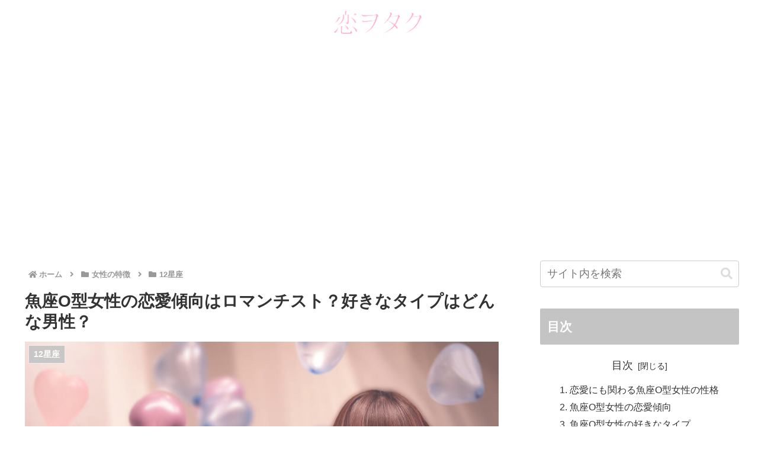

--- FILE ---
content_type: text/html; charset=utf-8
request_url: https://www.google.com/recaptcha/api2/aframe
body_size: 267
content:
<!DOCTYPE HTML><html><head><meta http-equiv="content-type" content="text/html; charset=UTF-8"></head><body><script nonce="rgKgxUnjLxRkHblsz4-lpg">/** Anti-fraud and anti-abuse applications only. See google.com/recaptcha */ try{var clients={'sodar':'https://pagead2.googlesyndication.com/pagead/sodar?'};window.addEventListener("message",function(a){try{if(a.source===window.parent){var b=JSON.parse(a.data);var c=clients[b['id']];if(c){var d=document.createElement('img');d.src=c+b['params']+'&rc='+(localStorage.getItem("rc::a")?sessionStorage.getItem("rc::b"):"");window.document.body.appendChild(d);sessionStorage.setItem("rc::e",parseInt(sessionStorage.getItem("rc::e")||0)+1);localStorage.setItem("rc::h",'1769955969788');}}}catch(b){}});window.parent.postMessage("_grecaptcha_ready", "*");}catch(b){}</script></body></html>